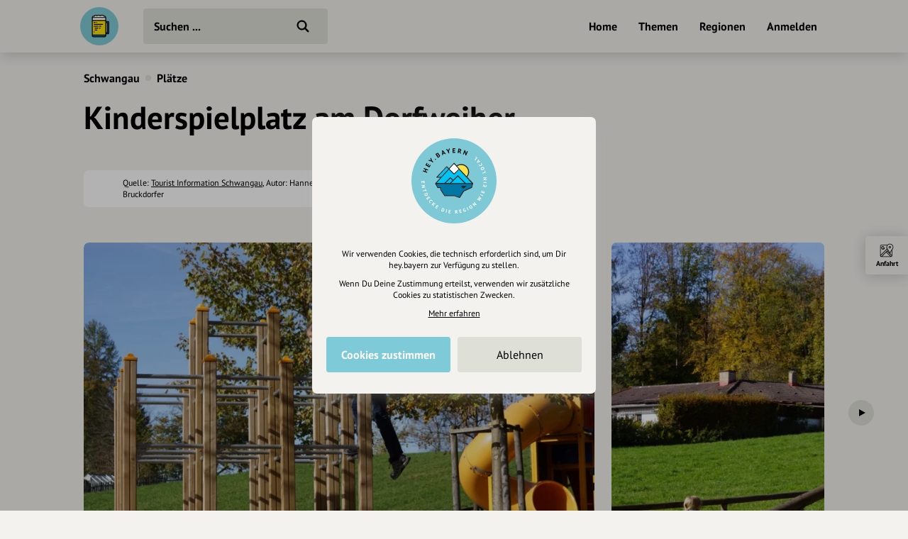

--- FILE ---
content_type: text/html; charset=UTF-8
request_url: https://draft.hey.bayern/kinderspielplatz-am-dorfweiher
body_size: 8414
content:
<!DOCTYPE html>
<html lang="de">
<head>
    <meta charset="UTF-8">
    <meta name="viewport" content="width=device-width, initial-scale=1.0, maximum-scale=1.0, user-scalable=no">
    <meta name="csrf-param" content="_csrf">
<meta name="csrf-token" content="A9eEGgapWfdcA2eMU_M5h9jDPRflgEM2UcqaiBRtiTNEgd1PUZo7vjFvJPo2wg_Dufd7Ia7NIGcnuc_Dd1_Aag==">
    <title>Kinderspielplatz am Dorfweiher</title>
    <link rel="canonical" href="https://draft.hey.bayern/kinderspielplatz-am-dorfweiher">
    <link rel="stylesheet" href="/css/site.min.css?1677604029">
        <script src="/js/lazysizes.min.js" async></script>
    <link rel="icon" type="image/png" href="/images/favicon/192x192.png" sizes="192x192">
    <link rel="icon" type="image/png" href="/images/favicon/96x96.png" sizes="96x96">
    <link rel="apple-touch-icon" href="/images/favicon/apple-touch-icon.png">
    <link rel="manifest" href="/manifest.json">
    <meta name="description" content="">
<meta property="og:image" content="https://cdn.hey.bayern/standard/138/6SGHHpRA.jpg">
<meta property="og:image:width" content="2088">
<meta property="og:image:height" content="1392">
<meta name="twitter:image" content="https://cdn.hey.bayern/standard/138/6SGHHpRA.jpg">
<meta name="og:title" content="Kinderspielplatz am Dorfweiher">
<meta name="og:description" content="">
<meta name="og:type" content="website">
<meta name="twitter:card" content="summary_large_image">
<meta name="twitter:title" content="Kinderspielplatz am Dorfweiher">
<meta name="twitter:description" content="">
<meta name="robots" content="noindex, noimageindex">
<link href="https://cdn.hey.bayern/standard/138/6SGHHpRA.jpg" rel="image_src"></head>
<body class="theme-bg init">
<header class="navbar-wrap navbar-shadow collapse theme-bg">
    <div class="container">
        <div class="navbar row">
            <a href="/" class="navbar-logo theme-hover">
                                <svg viewBox="0 0 100 100">
                    <g id="logo">
                                                    <path class="draft-glass fill-bg" d="M31.7 72.6v1.9s-.7 2.9 3.1 3.1 29 0 29 0 3.6-1 3.2-3.3 0-1.7 0-1.7H31.7zM67.1 66.7h4.5v-26h-5.3v-3.6l7.5.6s1.1 1.9 1.2 3.3c.1 1.4 0 27 0 27s-1.1 2.1-3.6 2.1h-4.5l.2-3.4z"/>
                            <path class="draft-head" d="M31.9 27.3H67s-1.2-3.8-5.3-3.6c0 0-1-3.2-4.1-2.1 0 0-3.5-.7-4.5.5 0 0-5.7-1.4-9.9 0 0 0-4.1-2.3-6.5 1.4.1.1-5.1 0-4.8 3.8zM31.9 27.3h35.2v7.2H31.9z"/>
                            <path class="draft-beer fill-alt" d="M30.7 34.7H68V72H30.7z"/>
                            <path d="M72.4 36.4h-4.5v-9c0-2.7-2.2-4.8-4.8-4.8h-.4c-.6-1.9-2.6-2.9-4.5-2.4-.2.1-.5.2-.7.3-1.7-.8-3.6-.5-5.1.6-2.8-1.4-6.2-1.4-9 0-2.1-1.7-5.1-1.4-6.8.7-.2.2-.4.5-.5.8-.2 0-.5-.1-.8-.1-2.7 0-4.8 2.2-4.8 4.8v47.4c0 2.1 1.7 3.9 3.9 3.9H64c2.1 0 3.9-1.7 3.9-3.9V71h4.5c2 0 3.6-1.6 3.6-3.6V39.9c0-1.9-1.6-3.5-3.6-3.5zm-39.6-8h33v5.4h-33v-5.4zm0 7.6h33v35.6h-33V36zm35.1 5.7h2.7v24.1h-2.7V41.7zm-32.4-17c.3 0 .7.1 1 .2.5.2 1.2-.1 1.4-.6v-.1c.4-1.4 1.9-2.3 3.3-1.9.5.1 1 .4 1.4.9.3.4.9.5 1.4.2 2.5-1.5 5.7-1.5 8.2 0 .4.3 1 .2 1.4-.2.9-1.1 2.4-1.3 3.6-.5.4.3.9.2 1.3-.1.6-.5 1.5-.5 2 .1.2.3.4.6.4 1v.1c-.1.6.4 1.1 1 1.2.2 0 .3 0 .5-.1 1.3-.5 2.8.2 3.4 1.5H33c.4-1.1 1.4-1.7 2.5-1.7zM64 76.6H34.5c-1 0-1.8-.8-1.8-1.8v-1.1h33v1.1c.1 1-.7 1.8-1.7 1.8zm9.9-9c0 .8-.7 1.5-1.5 1.4h-4.5v-1.1h3.3c.9 0 1.6-.7 1.6-1.6V41.2c0-.9-.7-1.6-1.6-1.6h-3.3v-1.1h4.5c.8 0 1.5.7 1.5 1.5v27.6zM53.2 55c0 .6-.5 1.1-1.1 1.1h-1.8c-.6 0-1.1-.5-1.1-1.1s.5-1.1 1.1-1.1h1.8c.6.1 1.1.5 1.1 1.1zM60 45c0 .6-.5 1.1-1.1 1.1H36.4c-.6 0-1.1-.5-1.1-1.1s.5-1.1 1.1-1.1H59c.5 0 1 .5 1 1.1zm-24.7-5.1c0-.6.5-1.1 1.1-1.1h2.5c.6 0 1.1.5 1.1 1.1s-.6 1.1-1.1 1.1h-2.5c-.6 0-1.1-.5-1.1-1.1 0 .1 0 0 0 0zm6.7.8c-.2-.2-.3-.5-.3-.7 0-.3.1-.6.3-.7 0-.1.1-.1.2-.1s.1-.1.2-.1.1 0 .2-.1c.3-.1.7 0 1 .3 0 0 .1.1.1.2s.1.1.1.2 0 .1.1.2v.2c0 .6-.5 1.1-1.1 1.1-.1 0-.3 0-.4-.1l-.4-.4zM47.4 55c0 .6-.5 1.1-1.1 1.1h-7.5c-.6 0-1.1-.5-1.1-1.1s.5-1.1 1.1-1.1h7.5c.7.1 1.1.5 1.1 1.1zm-2.5 5c0 .6-.5 1.1-1.1 1.1h-5c-.6 0-1.1-.5-1.1-1.1s.5-1.1 1.1-1.1h5c.7.1 1.1.5 1.1 1.1zm-7.5 4.9v.2c0 .1 0 .3-.1.4-.1.1-.1.2-.2.3-.2.2-.5.3-.7.3-.1 0-.3 0-.4-.1-.1-.1-.2-.1-.3-.2-.1-.1-.2-.2-.2-.3-.1-.1-.1-.3-.1-.4v-.2c0-.1 0-.1.1-.2 0-.1.1-.1.1-.2s.1-.1.1-.2.1-.1.2-.1.1-.1.2-.1.1-.1.2-.1c.3-.1.7 0 1 .3 0 0 .1.1.1.2s.1.1.1.2c-.2 0-.1.1-.1.2zM55 50c0 .6-.5 1.1-1.1 1.1h-3.6c-.6 0-1.1-.5-1.1-1.1s.5-1.1 1.1-1.1h3.6c.6.1 1.1.5 1.1 1.1zm-7.6 0c0 .6-.5 1.1-1.1 1.1h-10c-.6 0-1.1-.5-1.1-1.1s.5-1.1 1.1-1.1h10c.7.1 1.1.5 1.1 1.1z"/>
                                            </g>
                </svg>
            </a>
            <div class="flex">
                <form id="search" action="/suche" method="get" class="navbar-search">
                                        <input type="text" name="q" id="search-input" class="form-input navbar-input theme-btn" autocomplete="off" placeholder="Suchen ..." required>
                    <button type="submit" class="navbar-submit"></button>
                </form>
            </div>
            <nav>
                <ul class="navbar-nav row content-end">
                                            <li class="hidden block-xl">
                            <a href="/" class="navbar-link">Home</a>
                        </li>
                        <li class="hidden block-xl">
                            <a href="/themen-guides" class="navbar-link">Themen</a>
                        </li>
                        <li class="hidden block-xl">
                            <a href="/regionen" class="navbar-link">Regionen</a>
                        </li>
                                                <li class="hidden block-xl">
                            <a href="/account/login" class="navbar-link login-link">Anmelden</a>
                        </li>
                                            <li class="hidden-xl">
                        <a class="icon-big icon navbar-menu toggle" data-target="body" data-class="has-menu"></a>
                        <a class="icon-big icon icon-close ac-close hidden toggle"></a>
                    </li>
                </ul>
            </nav>
        </div>
    </div>
</header>
<aside class="aside columns theme-alt hidden-xl">
    <div class="aside-header navbar-shadow theme-alt">
        <div class="row">
                            <a href="/" class="navbar-logo theme-hover mr-20">
                    <svg viewBox="0 0 100 100">
                        <use xlink:href="#logo">
                    </svg>
                </a>
                <div class="flex text-right strong">
                    <a href="/account/login" class="login-link">Anmelden / Registrieren</a>
                </div>
                        </div>
    </div>
    <nav class="flex">
        <ul class="aside-nav">
                            <li>
                    <a href="/themen-guides" class="row">
                        <div class="aside-nav-icon" style="background-image: url(/images/entries/icons/topic.svg)"></div>
                        <div class="aside-nav-text">Themen</div>
                    </a>
                </li>
                <li>
                    <a href="/regionen" class="row">
                        <div class="aside-nav-icon" style="background-image: url(/images/entries/icons/location.svg)"></div>
                        <div class="aside-nav-text">Regionen</div>
                    </a>
                </li>
                    </ul>
    </nav>
    <div class="p-20 row tiny strong">
        <div><a href="/helpdesk">Hilfe</a></div>
            </div>
</aside>
<div class="main-wrap ac-hidden">
        <main class="main">
                <div class="content container">
    <div class="grid">
        <script type="application/ld+json">{"@context":"http:\/\/schema.org","@type":"BreadcrumbList","itemListElement":[{"@type":"ListItem","position":1,"name":"Schwangau","item":"https:\/\/draft.hey.bayern\/ort\/schwangau"},{"@type":"ListItem","position":2,"name":"Plätze","item":"https:\/\/draft.hey.bayern\/ort\/schwangau\/plaetze"}]}</script><section class="col-12 small-sm">
            <div class="header-nav">
            <ul class="breadcrumbs row strong">
                <li class="breadcrumb"><a href="/ort/schwangau">Schwangau</a></li><li class="breadcrumb-circle theme-alt"></li><li class="breadcrumb"><a href="/ort/schwangau/plaetze">Plätze</a></li>            </ul>
        </div>
                <div class="header header-plain" id="t-1">
                                <h1><span class="header-title">Kinderspielplatz am Dorfweiher</span></h1>
                                                        </div>
        </section>
    <section class="col-12">
        <div class="section section-bottom">
            <div class="row-md">
                <div class="source text-center row-md">
                                            <img src="https://img.oastatic.com/img/320/320/58332604/.jpg" class="source-img" alt>
                                            <p class="source-text">
                        Quelle:                                 <a href="https://www.schwangau.de/" rel="nofollow noopener" target="_blank">Tourist Information Schwangau</a>, Autor: Hannes Bruckdorfer                    </p>
                </div>
            </div>
        </div>
    </section>
        <section class="col-12" id="s-496782">
        <div class="section">
                                <div class="assets">
                                <div class="slider">
            <div class="slider-track">
                <div class="slider-row">
                                            <div class="slider-item" data-ratio="1.5">
                            <div class="asset">
                                <picture>
                                    <source data-srcset="https://cdn.hey.bayern/standard/picture-sm/138/6SGHHpRA.webp 660w,https://cdn.hey.bayern/standard/picture-md/138/6SGHHpRA.webp 840w,https://cdn.hey.bayern/standard/picture-lg/138/6SGHHpRA.webp 1080w,https://cdn.hey.bayern/standard/picture-xl/138/6SGHHpRA.webp 1440w" type="image/webp">
                                    <img class="asset-img slider-lazyload" alt="" data-src="https://cdn.hey.bayern/standard/picture-sm/138/6SGHHpRA.jpg" data-srcset="https://cdn.hey.bayern/standard/picture-sm/138/6SGHHpRA.jpg 660w,https://cdn.hey.bayern/standard/picture-md/138/6SGHHpRA.jpg 840w,https://cdn.hey.bayern/standard/picture-lg/138/6SGHHpRA.jpg 1080w,https://cdn.hey.bayern/standard/picture-xl/138/6SGHHpRA.jpg 1440w" data-sizes="auto">                                </picture>
                                                                    <div class="copyright"><p>Foto: Hannes Bruckdorfer, <a href="https://www.schwangau.de/" target="_blank" rel="noreferrer noopener">Tourist Information Schwangau</a></p></div>
                                                                                                                                </div>
                        </div>
                                                <div class="slider-item" data-ratio="1.5">
                            <div class="asset">
                                <picture>
                                    <source data-srcset="https://cdn.hey.bayern/standard/picture-sm/138/hsfnVoJ.webp 660w,https://cdn.hey.bayern/standard/picture-md/138/hsfnVoJ.webp 840w,https://cdn.hey.bayern/standard/picture-lg/138/hsfnVoJ.webp 1080w,https://cdn.hey.bayern/standard/picture-xl/138/hsfnVoJ.webp 1440w" type="image/webp">
                                    <img class="asset-img slider-lazyload" alt="" data-src="https://cdn.hey.bayern/standard/picture-sm/138/hsfnVoJ.jpg" data-srcset="https://cdn.hey.bayern/standard/picture-sm/138/hsfnVoJ.jpg 660w,https://cdn.hey.bayern/standard/picture-md/138/hsfnVoJ.jpg 840w,https://cdn.hey.bayern/standard/picture-lg/138/hsfnVoJ.jpg 1080w,https://cdn.hey.bayern/standard/picture-xl/138/hsfnVoJ.jpg 1440w" data-sizes="auto">                                </picture>
                                                                    <div class="copyright"><p>Foto: Hannes Bruckdorfer, <a href="https://www.schwangau.de/" target="_blank" rel="noreferrer noopener">Tourist Information Schwangau</a></p></div>
                                                                                                                                </div>
                        </div>
                                        </div>
            </div>
        </div>
                            </div>
                            </div>
            </section>
        <section class="col-6" id="s-496783">
        <div class="section">
                                <header class="section-title">
                        <h2>Beschreibung</h2>
                    </header>
                                    <div class="text truncate">
                    <p>Spielspaß für Ihre Kinder</p>
<p>Neben dem Spielplatz befindet sich ein Kneipp Becken und ein Weiher, welcher nicht komplett eingezäunt ist.</p>                </div>
                        </div>
            </section>
        <section class="col-6" id="s-496784">
        <div class="section">
                                <header class="section-title">
                        <h2>Kontakt</h2>
                    </header>
                        <div class="text">
        <table class="table-icons">
            <tbody>
                            <tr>
                    <td>
                        <div class="attribute-icon icon" style="background-image:url(/images/attributes/contact/address.svg)" title="Adresse"></div>
                    </td>
                    <td>
                        Hieblerstr  18, 87645 Schwangau, Deutschland                                                    <div class="hidden">
                                <span class="distance" data-lat="47.57759800" data-lng="10.73341700"></span> entfernt
                            </div>
                                            </td>
                </tr>
                                        </tbody>
        </table>
    </div>
            </div>
            </section>
        <section class="col-6 map-wrap flex" id="s-496786">
        <div class="section">
                                <header class="section-title">
                        <h2>Karte</h2>
                    </header>
                        <div class="map modal" data-map='{"markers":[{"id":45998,"coordinates":["10.73341700","47.57759800"],"position":"10.73341700@47.57759800","icon":"unterhaltung.png","name":"Kinderspielplatz am Dorfweiher","fill":"B9CAD4","images":[["https:\/\/cdn.hey.bayern\/standard\/search-lg\/138\/6SGHHpRA.jpg",100],["https:\/\/cdn.hey.bayern\/standard\/search-lg@2x\/138\/6SGHHpRA.jpg",200]],"url":"\/kinderspielplatz-am-dorfweiher"}]}'></div>
            <div class="pt-20 grid m--5">
                            <div class="p-5">
                    <a href="https://www.google.com/maps/dir/?api=1&destination=Hieblerstr++18%2C+87645+Schwangau%2C+Deutschland" class="btn-icon theme-btn" target="_blank" rel="nofollow noopener" style="background-image: url(/images/attributes/google-maps.svg);">
                        <div class="btn">Anfahrt planen</div>
                    </a>
                </div>
                        </div>
                </div>
            </section>
        <section class="col-12" id="s-496788">
        <div class="section">
                                <header class="section-title">
                        <h2>Aktivitäten in der Umgebung</h2>
                    </header>
                        <div class="entries">
        <div class="slider portrait">
            <div class="slider-track">
                <div class="slider-row">
                        <div class="entry slider-item">
        <div class="entry-wrap">
            <div class="relative">
                <a href="/winterspaziergang-durch-den-schwangauer-kurpark">
                    <div class="entry-asset theme-hover img-wrap">
                        <picture><source type="image/webp" data-srcset="https://cdn.hey.bayern/standard/event-xl/208/iBTU0sh_.webp 243w,https://cdn.hey.bayern/standard/event-xs@2x/208/iBTU0sh_.webp 400w,https://cdn.hey.bayern/standard/event-sm@2x/208/iBTU0sh_.webp 452w,https://cdn.hey.bayern/standard/event-xl@2x/208/iBTU0sh_.webp 486w"><img class="lazyload" alt="Blick Richtung Tegelberg" data-src="https://cdn.hey.bayern/standard/event-xs@2x/208/iBTU0sh_.jpg" data-srcset="https://cdn.hey.bayern/standard/event-xl/208/iBTU0sh_.jpg 243w,https://cdn.hey.bayern/standard/event-xs@2x/208/iBTU0sh_.jpg 400w,https://cdn.hey.bayern/standard/event-sm@2x/208/iBTU0sh_.jpg 452w,https://cdn.hey.bayern/standard/event-xl@2x/208/iBTU0sh_.jpg 486w" data-sizes="auto"></picture>                                                    <div class="entry-overlay overlay" style="background-image:linear-gradient(180deg, transparent 60%, rgba(0,0,0,0.80))"></div>
                                                <div class="entry-content">
                                                        <div class="entry-name">Winterspaziergang durch den Schwangauer Kurpark</div>
                                                    </div>
                    </div>
                    <ul class="entry-labels">
                                                            <li>
                                        <span class="label-band bg-good">leicht</span>
                                    </li>
                                                        </ul>
                </a>
                                            </div>
                            <div class="box-small mt-10 tiny small-md theme-alt">
                    <div class="row-top">
                        <div class="flex">
                                                            <div class="entry-attributes grid m--5">
                                                                            <div class="entry-attribute">
                                            <div class="p-5 row">
                                                                                                    <div class="icon icon-tiny" style="background-image:url(/images/attributes/tour/ascent.svg)" title="Aufstieg"></div>
                                                                                                    <div class="icon-text ellipsis">38 hm</div>
                                            </div>
                                        </div>
                                                                                <div class="entry-attribute">
                                            <div class="p-5 row">
                                                                                                    <div class="icon icon-tiny" style="background-image:url(/images/attributes/tour/descent.svg)" title="Abstieg"></div>
                                                                                                    <div class="icon-text ellipsis">30 hm</div>
                                            </div>
                                        </div>
                                                                                <div class="entry-attribute">
                                            <div class="p-5 row">
                                                                                                    <div class="icon icon-tiny" style="background-image:url(/images/attributes/tour/time.svg)" title="Dauer"></div>
                                                                                                    <div class="icon-text ellipsis">1:03 h</div>
                                            </div>
                                        </div>
                                                                                <div class="entry-attribute">
                                            <div class="p-5 row">
                                                                                                    <div class="icon icon-tiny" style="background-image:url(/images/attributes/tour/distance.svg)" title="Strecke"></div>
                                                                                                    <div class="icon-text ellipsis">3,9 km</div>
                                            </div>
                                        </div>
                                                                        </div>
                                                        </div>
                                                    <div class="entry-footer-icon icon-big icon-circle theme-bg" style="background-image:url(/images/categories/icons/sport.svg)"></div>
                                                </div>
                </div>
                                            <div class="row-top mt-10">
                    <div class="flex">
                                                    <div class="entry-footer">
                                                                    <div class="strong entry-location">
                                                                                    <a href="/ort/schwangau">Schwangau</a>
                                                                                </div>
                                                                </div>
                                                                                <div class="entry-distance hidden">
                                <span class="distance" data-lat="47.57611800" data-lng="10.73113600"></span> entfernt
                            </div>
                                                </div>
                                    </div>
                        </div>
    </div>
                    </div>
            </div>
        </div>
    </div>
            </div>
            </section>
        <section class="col-6" id="s-496789">
        <div class="section">
                                <header class="section-title">
                        <h2>Weiter stöbern</h2>
                    </header>
                    <ul class="grid m--5">
            <li class="p-5">
            <a href="/ort/schwangau/plaetze/freizeit-tourismus" class="btn theme-btn">Freizeit &amp; Tourismus</a>
        </li>
                <li class="p-5">
            <a href="/ort/schwangau/plaetze/unterhaltung" class="btn theme-btn">Unterhaltung</a>
        </li>
                <li class="p-5">
            <a href="/ort/schwangau/plaetze/spielplaetze" class="btn theme-btn">Spielplätze</a>
        </li>
        </ul>        </div>
            </section>
        <section class="col-12 tab active" id="tab_s-3531406">
        <div class="section">
                                <header class="section-title">
                        <h2>Anreise</h2>
                    </header>
                                    <div class="text truncate">
                    <h3>Anfahrt</h3>
<p>Der Weg zum Spielplatz ist geteert.</p>
<p>Der Spielplatz befindet sich im Kurpark, weshalb die Wege dorthin immer wieder steile Stellen beinhalten.</p>                </div>
                        </div>
            </section>
                <div class="col-12">
                <div class="section mt-20">
                    <div class="row-lg justify-between row-reverse">
                        <div class="row-lg">
                            <div class="row-lg">
                                <div class="strong text-center mr-20-lg">Eintrag teilen</div>
                                <div class="row justify-center m--5 mt-10 m-0-lg">
                                                                        <div class="p-5">
                                        <a href="https://www.facebook.com/share.php?u=https%3A%2F%2Fdraft.hey.bayern%2Fkinderspielplatz-am-dorfweiher" class="btn-icon btn-facebook" target="_blank" rel="nofollow noopener"></a>
                                    </div>
                                    <div class="p-5">
                                        <a href="https://twitter.com/intent/tweet?url=https%3A%2F%2Fdraft.hey.bayern%2Fkinderspielplatz-am-dorfweiher&via=hey_bayern&lang=de" class="btn-icon btn-twitter" target="_blank" rel="nofollow noopener"></a>
                                    </div>
                                    <div class="p-5">
                                        <a href="https://www.linkedin.com/shareArticle?mini=true&url=https%3A%2F%2Fdraft.hey.bayern%2Fkinderspielplatz-am-dorfweiher&source=heybayern" class="btn-icon btn-linkedin" target="_blank" rel="nofollow noopener"></a>
                                    </div>
                                </div>
                            </div>
                        </div>
                        <div class="mt-20 m-0-lg">
                            <div class="grid justify-center m--5">
                                                                    <div class="p-5">
                                        <a href="/vorschlag/45998" class="btn-icon-circle theme-btn row" rel="nofollow">
                                            <div class="flex strong">Änderungen vorschlagen</div>
                                            <div class="icon-circle" style="background-image: url(/images/site/edit.svg)"></div>
                                        </a>
                                    </div>
                                                                            <div class="p-5">
                                            <a href="/cockpit/user-entry/create?entry=45998" class="btn-icon-circle theme-btn row" rel="nofollow">
                                                <div class="flex strong">Inhaberschaft beantragen</div>
                                                <div class="icon-circle" style="background-image: url(/images/site/keys.svg)"></div>
                                            </a>
                                        </div>
                                                                                                                                </div>
                        </div>
                    </div>
                </div>
            </div>
            <div class="actions">
    <ul class="actions-row row row-reverse theme-bg">
                    <li class="action-item theme-border">
                <div class="action-icon icon" style="background-image:url(/images/attributes/google-maps.svg)"></div>
                <div class="action-label">Anfahrt</div>
                <a href="https://www.google.com/maps/dir/?api=1&destination=Hieblerstr++18%2C+87645+Schwangau%2C+Deutschland" class="overlay" target="_blank" rel="noopener"></a>
            </li>
                    <li class="theme-border">
            <a class="actions-open hidden-md toggle" data-target="body" data-class="actions-hidden"></a>
        </li>
    </ul>
    <a class="actions-close hidden-md toggle" data-target="body" data-class="actions-hidden">
        <div class="actions-close-icon icon-circle"></div>
    </a>
</div>
    </div>
</div>    </main>
</div>
    <div class="ac-hidden">
        <footer class="footer">
    <div class="content container">
        <div class="section">
            <div class="footer-inner row-lg">
                <div class="footer-nav grid-md">
                    <ul class="footer-menu">
                        <li class="footer-menu-title">Über Uns</li>
                        <li><a href="/ueber-uns">Über hey.bayern</a></li>
                        <li><a href="/story-vision">Story & Vision</a></li>
                        <li><a href="/koepfe">Die Köpfe</a></li>
                        <li><a href="/supporters">Unterstützer</a></li>
                    </ul>
                    <ul class="footer-menu">
                        <li class="footer-menu-title">Servus sagen</li>
                        <li><a href="/kontakt">Kontakt</a></li>
                        <li><a href="/helpdesk">Helpdesk / FAQ</a></li>
                    </ul>
                    <ul class="footer-menu">
                        <li class="footer-menu-title">Unterstütze uns</li>
                        <li><a href="/spenden">Spenden</a></li>
                        <li><a href="/partner-werden">Partner werden</a></li>
                        <li><a href="/crowdfunding">Crowdfunding</a></li>
                        <li><a href="/foerderungen">Förderungen</a></li>
                        <li><a href="/werbung">Werbemöglichkeiten</a></li>
                    </ul>
                    <ul class="footer-menu">
                        <li class="footer-menu-title">Rechtliches</li>
                        <li><a href="/impressum">Impressum</a></li>
                        <li><a href="/datenschutz">Datenschutz</a></li>
                        <li><a href="/agb">AGB</a></li>
                        <li><a class="cookie-reset">Cookies zurücksetzen</a></li>
                    </ul>
                    <ul class="footer-menu">
                        <li class="footer-menu-title">Presse</li>
                        <li><a href="/mediakit">Mediakit</a></li>
                        <li><a href="/presse-medien-anfragen">Presseanfragen</a></li>
                        <li><a href="/presse-medien-berichte">Presseberichte</a></li>
                    </ul>
                    <ul class="footer-menu">
                        <li class="footer-menu-title">Wir unterstützen Euch</li>
                        <li><a href="/inhaltserstellung-unterstuetzung">Fotografie & mehr</a></li>
                        <li><a href="/marketing-strategie-unterstuetzung">Marketing</a></li>
                        <li><a href="/design-branding-unterstuetzung">Design & Branding</a></li>
                        <li><a href="/anakin-unterstuetzung">Anakin Design</a></li>
                    </ul>
                </div>
                <div class="support row-md">
                    <div class="support-col">
                        <div class="support-header row">
                            <div>
                                <div class="support-icon icon"></div>
                            </div>
                            <div class="strong">Unterstütze<br>unsere Plattform</div>
                        </div>
                    </div>
                    <div class="support-col">
                        <div class="support-content">
                            <p>hey.bayern ist ein Projekt von uns für unsere Region und für alle, die uns besuchen wollen.</p>
                        </div>
                    </div>
                    <div class="support-col">
                        <div class="support-footer">
                            <a href="/inhalte-vorschlagen" class="support-btn">Inhalte vorschlagen</a>
                            <a href="/spenden" class="support-btn">Jetzt unterstützen</a>
                            <div class="support-legal">Wir können leider keine<br>Spendenquittung ausstellen.</div>
                        </div>
                    </div>
                </div>
            </div>
            <div class="bottom row-md">
                <div class="made-in-bavaria">
                    <img class="lazyload" data-src="/images/site/made-in-bavaria.svg" alt="Made in Bavaria">
                </div>
                <div class="bottom-logo">
                    <img class="lazyload" data-src="/images/site/logo-color.svg" alt>
                </div>
                <div class="bottom-social">
                    <div class="strong">Wir sind auch auf</div>
                    <ul class="bottom-social-row row">
                        <li>
                            <a href="https://www.facebook.com/hey.bayern.guide" target="_blank" rel="noopener" class="bottom-social-icon">
                                <img class="lazyload" data-src="/images/attributes/social/facebook.svg" alt="Facebook">
                            </a>
                        </li>
                        <li>
                            <a href="https://www.instagram.com/hey.bayern" target="_blank" rel="noopener" class="bottom-social-icon">
                                <img class="lazyload" data-src="/images/attributes/social/instagram.svg" alt="Instagram">
                            </a>
                        </li>
                        <li>
                            <a href="https://www.twitter.com/heybayern" target="_blank" rel="noopener" class="bottom-social-icon">
                                <img class="lazyload" data-src="/images/attributes/social/twitter.svg" alt="Twitter">
                            </a>
                        </li>
                        <li>
                            <a href="https://www.linkedin.com/company/heybayern" target="_blank" rel="noopener" class="bottom-social-icon">
                                <img class="lazyload" data-src="/images/attributes/social/linkedin.svg" alt="LinkedIn">
                            </a>
                        </li>
                    </ul>
                </div>
            </div>
        </div>
    </div>
</footer>
    </div>
    <div id="cc">
    <div class="cc-message modal">
        <div class="cc-logo hidden">
            <img src="/images/site/emblem-blue.svg" alt>
        </div>
        <div class="text-center">
            <div class="tiny">
                <p>Wir verwenden Cookies, die technisch erforderlich sind, um Dir hey.bayern zur Verfügung zu stellen.</p>
                <p class="mt-10">Wenn Du Deine Zustimmung erteilst, verwenden wir zusätzliche Cookies zu statistischen Zwecken.</p>
                <p class="mt-10">
                    <a href="/datenschutz?nocookie" target="_blank" rel="nofollow" style="text-decoration: underline;">Mehr erfahren</a>
                </p>
            </div>
            <div class="mt-20 row-md m--5">
                <div class="col-6 p-5">
                    <a class="btn cc-btn bg-brand text-white strong">Cookies zustimmen</a>
                </div>
                <div class="col-6 p-5">
                    <a class="btn cc-btn theme-btn" data-value="-1">Ablehnen</a>
                </div>
            </div>
        </div>
    </div>
</div>
<svg viewBox="0 0 38 52" class="hidden">
    <defs>
        <path id="pin" d="M19,1C9.1,1,1,8.6,1,18c0,3.7,1.2,6.8,3.1,9.8c0,0,0.5,0.9,0.7,1.2l10.7,19.9c0.7,1.3,2.1,2.1,3.5,2.1s2.8-0.8,3.5-2l10.7-19.9c0.2-0.3,0.5-1,0.5-1c1.4-2.9,3.3-6.4,3.3-10C37,8.6,28.9,1,19,1z"/>
        <path id="square" d="M30.9,1H6.7C3.5,1,1,3.6,1,6.9v32.5c0,3.2,2.5,5.9,5.7,5.9h5.6l5.1,5.2c0.8,0.9,2.4,0.9,3.2,0l5.1-5.2h5.6c3.1,0,5.7-2.6,5.7-5.9V6.9C36.6,3.6,34.1,1,30.9,1z"/>
        <path id="location" d="M19,1C9.1,1,1,8.6,1,18c0,3.7,1.2,6.8,3.1,9.8c0,0,0.5,0.9,0.7,1.2l10.7,19.9c0.7,1.3,2.1,2.1,3.5,2.1s2.8-0.8,3.5-2l10.7-19.9c0.2-0.3,0.5-1,0.5-1c1.4-2.9,3.3-6.4,3.3-10C37,8.6,28.9,1,19,1z M19,24.7c-3.6,0-6.5-3-6.5-6.6s2.9-6.6,6.5-6.6s6.5,3,6.5,6.6S22.6,24.7,19,24.7z"/>
    </defs>
</svg>
<a class="menu-close overlay hidden toggle" data-target="body" data-class="has-menu"></a>
<script src="/js/jquery.min.js"></script>
<script src="/js/site.min.js?1678266353"></script>
<script>const hey=new Router({"csrfToken":"A9eEGgapWfdcA2eMU_M5h9jDPRflgEM2UcqaiBRtiTNEgd1PUZo7vjFvJPo2wg_Dufd7Ia7NIGcnuc_Dd1_Aag==","oaProject":"api-hey-bayern","oaApiKey":"CPSIGMAU-EMWGM3HU-4OSSFEFD","trackingId":["G-LQFQFVKRPB","UA-162464707-1"],"cookieDomain":".hey.bayern"});
hey.outdooractive("teaser", "13737074");
hey.outdooractive("detail", 13068123);
hey.loadJs(["/js/maplibre-gl-js@2.1.9/maplibre-gl.js?1665137626","/js/map.min.js?1657733245"],'initMaps');
hey.loadJsOnEvent(["/js/autocomplete.js@10.2.7/autoComplete.min.js?1665137626","/js/search.min.js?1657710255"],'initSearch','click','#search-input');</script></body>
</html>


--- FILE ---
content_type: image/svg+xml
request_url: https://draft.hey.bayern/images/categories/icons/sport.svg
body_size: 2203
content:
<svg xmlns="http://www.w3.org/2000/svg" viewBox="0 0 45 45"><path d="M15.9,29.5l0.6,1.2l-1.4,0.7l-0.6-1.2L15.9,29.5z M44.7,21.7c0,0.7-0.4,1.5-1,1.8l-9.4,4.7c-0.7,0.4-1.6,0.6-2.4,0.7	l-4.3,0.5l-12.4,4.9h14.4v1.4H11.5h-1.4h-7c-1.6,0-2.8-1.2-2.8-2.8v-1.4l0,0c0.1-2.4,1.8-4.3,4.2-4.7l1.1-0.2l2.9-1.9	c0.6-0.4,1.1-0.9,1.5-1.6c0.6-1.1,1.4-2.3,2.3-3.2c1.4-1.4,8.2-9.6,8.2-9.7C20.6,10,20.8,10,21,10c1.8,0,3.1,1.2,3.4,3l1.1,0.5	c1.6,0.6,3.3,0.5,4.8-0.4c0.6-0.4,1.2-0.8,1.8-1.4c0.1-0.7,0.4-1.5,1.1-2c0.4-0.3,0.9-0.4,1.5-0.4h0.4c0.9,0,1.8,0.4,2.2,1.2	l2.8,4.6l2.7,2.7c0.1,0.1,0.2,0.3,0.2,0.5v1.1l0.7,0.7C44.5,20.6,44.7,21.1,44.7,21.7z M25.2,14.8l-0.6-0.2l0,0	c0.8,0.6,1.8,0.9,2.8,1c2.2,0,5.2-0.7,5.5-1.9l-0.2-0.3c0,0,0-0.1-0.1-0.1c-0.4,0.4-0.9,0.7-1.5,1c-1,0.6-2.2,0.9-3.4,0.9	C26.9,15.3,26,15.1,25.2,14.8z M19.3,14c0.8,0.5,1.7,1.2,2.3,2l1.6-1.4v-1c0-1-0.7-1.9-1.8-2.1C21,11.9,20.2,12.8,19.3,14z M18.6,18.5c-0.6-0.6-1.2-1-2.1-1.4c-0.3,0.4-0.6,0.7-0.9,1c0.6,0.3,1.2,0.7,1.8,1.2L18.6,18.5z M16.5,20.4c-0.5-0.4-1-0.8-1.7-1.1	c-0.3,0.3-0.5,0.6-0.7,0.8c0.6,0.3,1.1,0.6,1.6,1L16.5,20.4z M19.7,17.6l0.8-0.7c-0.6-0.7-1.4-1.4-2.2-1.8c-0.3,0.3-0.5,0.6-0.8,1	C18.3,16.5,19.1,17,19.7,17.6z M11.6,23.2h1.7l1.2-1.1c-0.4-0.3-0.9-0.6-1.5-0.8C12.5,21.9,12,22.5,11.6,23.2z M26.7,28.2	c0.3-1.5,2.1-2.7,2.3-2.8h0.1l12.7-6v-0.6l-1.5-1.5c-0.3,1.6-2.9,3.3-3.7,3.7l-5.6,2.8l-10.4,4.9l-2.7,1.4l-0.6-1.2l2.8-1.4	l10.4-4.9l5.5-2.8c1.5-0.8,3.1-2.3,3.1-2.8v-1.2l-2.8-4.5c-0.2-0.3-0.6-0.6-1-0.6h-0.4c-0.6,0-1.2,0.5-1.2,1.2	c0,0.2,0.1,0.5,0.2,0.7l0.3,0.5c0.1,0.1,0.1,0.2,0.1,0.4c0,2.8-5,3.4-6.9,3.4c-1.2,0-2.5-0.4-3.4-1.1l-1.5,1.2	c0.2,0.3,0.4,0.6,0.6,1l-1.2,0.6c-0.1-0.2-0.3-0.5-0.4-0.7l-0.8,0.7c0.2,0.2,0.3,0.5,0.4,0.7l-1.2,0.6c-0.1-0.2-0.2-0.3-0.3-0.4	l-1.1,0.9c0.2,0.3,0.4,0.6,0.6,0.9l-1.2,0.6c-0.1-0.2-0.2-0.4-0.4-0.6l-0.7,0.6c0.4,0.4,0.7,0.9,0.9,1.5l-1.2,0.6	c-0.2-0.4-0.5-0.8-0.8-1.1l-1.6,1.4c-0.1,0.1-0.3,0.2-0.4,0.2h-2.8c-0.4,0.5-0.8,0.9-1.5,1.4l-3,2c-0.1,0.1-0.2,0.1-0.3,0.1l-1,0.1	c-1.7,0.2-2.9,1.7-3,3.4c0,0.3,0.2,0.5,0.5,0.5h8.3l2.6-1.4l0.6,1.2l-2.8,1.4c-0.1,0-0.2,0.1-0.3,0.1H2.3c-0.1,0-0.2,0-0.4,0	c0.2,0.4,0.7,0.7,1.2,0.7H10h1.2L26.7,28.2z M43.1,21.3L43.1,21.3l-0.7-0.7l-12.7,6c-0.4,0.3-1,0.8-1.4,1.4l3.2-0.4	c0.7-0.1,1.4-0.3,2-0.6l9.4-4.6C43.3,22.1,43.3,21.7,43.1,21.3z M31.5,35.6h1.4v-1.4h-1.4C31.5,34.3,31.5,35.6,31.5,35.6z"/></svg>

--- FILE ---
content_type: application/javascript; charset=utf-8
request_url: https://draft.hey.bayern/js/map.min.js?1657733245
body_size: 3278
content:
"use strict";const mapBtnClassNames=["map-btn","map-shadow","icon-square","icon-med","theme-btn"];let mapIsOpen=!1,map;function _initMap(a){const o=JSON.parse(a.dataset.map||""),n=o.lat,s=o.lng,i=o.markers,l=o.files,r=o.src,c=["jpg","jpeg","png","gif"],e=500,p="entries",m="files",d="clusters",u="markers",g="labels",f="label",t=[],h=new maplibregl.Map({container:a,minZoom:8,style:"https://maps.hey.bayern/api/maps/heybayern/style.json"}),y={type:"FeatureCollection",features:[]},b={type:"symbol",source:p,filter:["!",["has","point_count"]]};let v=[],L=!1,x,w,C,E;function k(e){e.forEach(e=>{v.includes(e.id)||(e.fill=e.fill||("location"===e.type?"1E73A3":"F3F2EE"),e.label=25<e.name.length?`${e.name.substring(0,23)}...`:e.name,e.icon||console.log(e.name+" has no icon"),y.features.push({geometry:{type:"Point",coordinates:e.coordinates},properties:e,type:"Feature"}),v.push(e.id))}),h.getSource(p).setData(y)}function S(e){const n={type:"FeatureCollection",features:[]};e.forEach(a=>{fetch(a.url).then(e=>e.json()).then(e=>{a.color=a.color||"#000",n.features.push({type:"Feature",geometry:e,properties:{color:a.color}}),h.getSource(m).setData(n);e=e.coordinates;const t=new maplibregl.LngLatBounds(e[0],e[0]);for(const o of e)t.extend(o);h.fitBounds(t,{padding:10})})})}function I(){if(v.length>=e)C||(C=document.createElement("button"),C.className="btn-small strong map-search map-shadow",C.appendChild(document.createTextNode("In diesem Bereich neu suchen")),C.addEventListener("click",N),a.appendChild(C));else if(!L){var t=h.getBounds().getNorthWest(),o=h.getBounds().getSouthEast();let e=r+"&bounds="+t.lng+","+t.lat+","+o.lng+","+o.lat;E&&(e+="&token="+E),L=!0,fetch(e).then(e=>e.json()).then(e=>{var t=e.markers||[];E=e.token||null,L=!1,t.length&&(k(t),t.length>=e.limit&&I())})}}function N(){C&&(C.remove(),C=null),v=[],E=null,y.features=[],I()}function F(){w&&clearTimeout(w),w=setTimeout(()=>h.resize(),200)}return h.loadImage("/images/map/label.png",function(e,t){h.addImage(f,t,{pixelRatio:2,content:[27,16,29,21],stretchX:[[27,29]],stretchY:[[16,18]]})}),h.on("styleimagemissing",function(e){const o=e.id.trim();"png"!==o.split(".").pop()||t.includes(o)||(h.addImage(o,{width:0,height:0,data:new Uint8Array}),h.loadImage(`/images/map/markers/${o}`,function(e,t){e||(h.removeImage(o),h.addImage(o,t,{pixelRatio:2}),F())}),t.push(o))}).addControl(new maplibregl.FullscreenControl({})).addControl(new maplibregl.NavigationControl({showCompass:!1}),"top-left").on("load",()=>{if(h.addSource(p,{type:"geojson",data:y,cluster:!0,clusterMaxZoom:17}).addSource(m,{type:"geojson",data:{type:"FeatureCollection",features:[]}}).addLayer({id:"lines",type:"line",source:m,paint:{"line-color":["concat","#",["get","color"]],"line-width":4}}).addLayer({id:d,type:"circle",source:p,filter:["has","point_count"],paint:{"circle-color":["step",["get","point_count"],"#1f75a4",10,"#fbe14d",50,"#f28cb1"],"circle-radius":["step",["get","point_count"],20,10,25,50,30],"circle-stroke-width":2,"circle-stroke-color":"#F3F2EF"}}).addLayer({id:"cluster-count",type:"symbol",source:p,filter:["has","point_count"],layout:{"text-font":["PT Sans Regular"],"text-field":"{point_count_abbreviated}","text-allow-overlap":!0,"text-size":10},paint:{"text-color":"#fff"},transition:{duration:0}}).addLayer({...b,id:u,layout:{"icon-overlap":"always","icon-image":["get","icon"],"icon-anchor":"bottom","icon-offset":[5,15]}}).addLayer({...b,id:g,layout:{"icon-image":f,"icon-text-fit":"both","text-font":["PT Sans Regular"],"text-field":["get","label"],"text-size":12,"text-overlap":"cooperative","text-max-width":20,"text-anchor":"top"},paint:{"text-color":"#000"}}).on("click",d,function(e){const o=h.queryRenderedFeatures(e.point,{layers:[d]});h.getSource(p).getClusterExpansionZoom(o[0].properties.cluster_id,(e,t)=>{e||h.easeTo({center:o[0].geometry.coordinates,zoom:t})})}).on("click",function(n){const s=h.queryRenderedFeatures(n.point,{layers:[u,g]});if(s[0]){n=s[0].properties;let t=[],e="",o;s.forEach(e=>{var e=e.properties,n=e.images?JSON.parse(e.images):null;let s="";if(n){let e=[],t=[],o=0,a;for(o;o<n.length;o++){const l=n[o][0],r=l.split(".");var i=n[o][1];a=a||l,-1<c.indexOf(r.pop())&&t.push(r.join(".")+`.webp ${i}w`),e.push(`${l} ${i}w`)}t&&(s='<source type="image/webp" data-srcset="'+t.join(",")+'">'),s+=`<img class="lazyload" alt="" data-src="${a}" data-srcset="`+e.join(",")+'" data-sizes="auto">',s=`<picture class="map-img">${s}</picture>`}t.push(`<a href="${e.url}">${s}<div class="map-name">${e.name}</div>`+(e.subtitle?`<div class="map-short">${e.subtitle}</div>`:"")+"</a>")});var i=t.length;if(1===i)e=t[0];else{for(o=0;o<i;o++)e+='<div class="popup-tab'+(o?"":" active")+`">${t[o]}<div class="popup-footer">`+(o+1)+" / "+i+"</div></div>";e+='<div class="popup-prev arrow theme-btn"></div><div class="popup-next arrow theme-btn"></div>'}const l=document.createElement("div");l.className="popup-content",l.innerHTML=e;const r=new maplibregl.Popup({anchor:"bottom-left",className:"popup",closeButton:!1});r.setDOMContent(l).setLngLat(JSON.parse(n.coordinates)).addTo(h),h.panTo(r.getLngLat(),{offset:[0,100]});let a=[];s.forEach(e=>{e=e.properties.files;e&&a.push(...JSON.parse(e))}),S(a)}}).on("mousemove",e=>{e=h.queryRenderedFeatures(e.point,{layers:[d,u,g]});h.getCanvasContainer().style.cursor=e[0]?"pointer":"default"}),i&&k(i),l&&S(l),n&&s)h.setCenter([s,n]).setZoom(o.zoom);else if(i){const t=new maplibregl.LngLatBounds;i.forEach(function(e){t.extend(e.coordinates)}),h.setCenter(i[0].coordinates).setZoom(20).fitBounds(t,{linear:!0,maxZoom:15})}r&&h.on("moveend",()=>{x&&clearTimeout(x),x=setTimeout(I,500)}),[".maplibregl-ctrl-zoom-in",".maplibregl-ctrl-zoom-out"].forEach(e=>{a.querySelector(e).classList.add(...mapBtnClassNames)});const e=a.querySelector(".maplibregl-ctrl-fullscreen");e&&e.classList.add(...mapBtnClassNames,"hidden","block-md"),a.removeAttribute("data-map"),F()}),a.addEventListener("click",t=>{if(t.target.classList.contains("arrow")){const n=t.target,s=n.parentElement.querySelectorAll(".popup-tab");var o="active",a=n.classList.contains("popup-next");let e=0;for(;e<s.length;e++)if(s[e].classList.contains(o)){s[e].classList.remove(o),s[a?e<s.length-1?e+1:0:0<e?e-1:s.length-1].classList.add(o);break}}}),h}function initMaps(){document.querySelectorAll(".map").forEach(_initMap)}function toggleMap(){const a=document.getElementById("map");function e(e,t){const o=document.createElement("button");o.className=`${e} map-btn `+mapBtnClassNames.join(" "),o.addEventListener("click",t),a.appendChild(o)}function t(){hey.lat&&hey.lng&&map.flyTo({center:[hey.lng,hey.lat],zoom:Math.max(map.getZoom(),14)})}a.classList.contains("map")||(a.classList.add("map"),map=_initMap(a),e("map-locate",()=>{hey.requestGeolocation(t)}),e("map-active-toggle hidden-md",()=>{a.classList.toggle("active"),map.resize()})),mapIsOpen&&setTimeout(()=>map.resize(),1e3),a.style.display=mapIsOpen?"block":"none",console.log(mapIsOpen),document.querySelectorAll(".map-toggle").forEach(e=>{e.classList.toggle("active",mapIsOpen)})}function onMapToggleClick(){mapIsOpen=!mapIsOpen,toggleMap()}function ensureMap(){mapIsOpen&&toggleMap()}
//# sourceMappingURL=map.min.js.map
